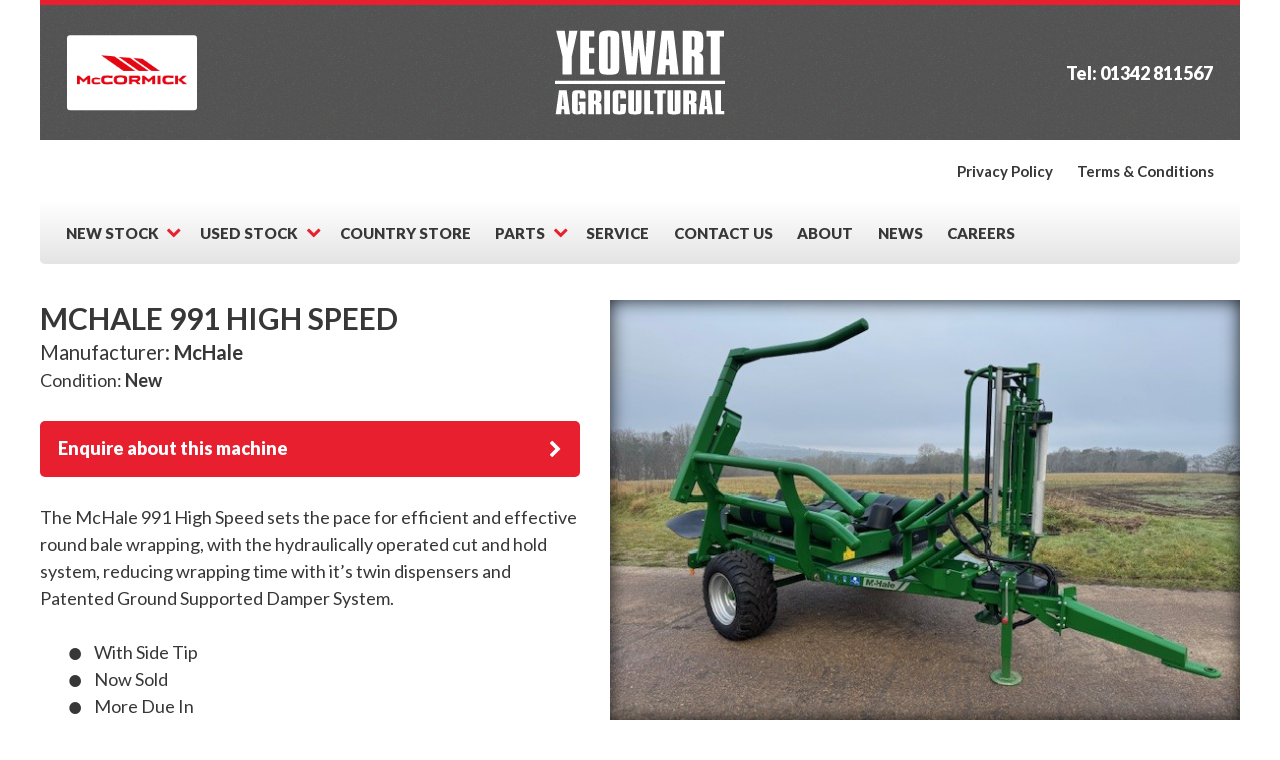

--- FILE ---
content_type: text/html; charset=UTF-8
request_url: https://www.yeowartagricultural.co.uk/bale-wrapper/mchale-991-high-speed/
body_size: 7426
content:
<!DOCTYPE html>
<html class="no-js" lang="en-US">
<head>
	<meta charset="UTF-8" />
	<meta name="viewport" content="width=device-width,initial-scale=1" />
	<script>document.documentElement.className="js";</script>
	<meta name='robots' content='index, follow, max-image-preview:large, max-snippet:-1, max-video-preview:-1' />

	<!-- This site is optimized with the Yoast SEO plugin v26.7 - https://yoast.com/wordpress/plugins/seo/ -->
	<title>McHale 991 High Speed - Yeowart Agricultural</title>
	<link rel="canonical" href="https://www.yeowartagricultural.co.uk/bale-wrapper/mchale-991-high-speed/" />
	<meta property="og:locale" content="en_US" />
	<meta property="og:type" content="article" />
	<meta property="og:title" content="McHale 991 High Speed - Yeowart Agricultural" />
	<meta property="og:description" content="The McHale 991 High Speed sets the pace for efficient and effective round bale wrapping, with the hydraulically operated cut and hold system, reducing wrapping time with it’s twin dispensers..." />
	<meta property="og:url" content="https://www.yeowartagricultural.co.uk/bale-wrapper/mchale-991-high-speed/" />
	<meta property="og:site_name" content="Yeowart Agricultural" />
	<meta property="article:publisher" content="https://en-gb.facebook.com/Yeowart-Agricultural-Ltd-169800376411192/" />
	<meta property="article:modified_time" content="2025-12-11T16:35:34+00:00" />
	<meta property="og:image" content="https://www.yeowartagricultural.co.uk/wp-content/uploads/2025/02/hs.jpg" />
	<meta property="og:image:width" content="640" />
	<meta property="og:image:height" content="480" />
	<meta property="og:image:type" content="image/jpeg" />
	<meta name="twitter:card" content="summary_large_image" />
	<meta name="twitter:site" content="@yeowartagri" />
	<meta name="twitter:label1" content="Est. reading time" />
	<meta name="twitter:data1" content="1 minute" />
	<script type="application/ld+json" class="yoast-schema-graph">{"@context":"https://schema.org","@graph":[{"@type":"WebPage","@id":"https://www.yeowartagricultural.co.uk/bale-wrapper/mchale-991-high-speed/","url":"https://www.yeowartagricultural.co.uk/bale-wrapper/mchale-991-high-speed/","name":"McHale 991 High Speed - Yeowart Agricultural","isPartOf":{"@id":"https://www.yeowartagricultural.co.uk/#website"},"primaryImageOfPage":{"@id":"https://www.yeowartagricultural.co.uk/bale-wrapper/mchale-991-high-speed/#primaryimage"},"image":{"@id":"https://www.yeowartagricultural.co.uk/bale-wrapper/mchale-991-high-speed/#primaryimage"},"thumbnailUrl":"https://www.yeowartagricultural.co.uk/wp-content/uploads/2025/02/hs.jpg","datePublished":"2023-09-05T14:09:42+00:00","dateModified":"2025-12-11T16:35:34+00:00","breadcrumb":{"@id":"https://www.yeowartagricultural.co.uk/bale-wrapper/mchale-991-high-speed/#breadcrumb"},"inLanguage":"en-US","potentialAction":[{"@type":"ReadAction","target":["https://www.yeowartagricultural.co.uk/bale-wrapper/mchale-991-high-speed/"]}]},{"@type":"ImageObject","inLanguage":"en-US","@id":"https://www.yeowartagricultural.co.uk/bale-wrapper/mchale-991-high-speed/#primaryimage","url":"https://www.yeowartagricultural.co.uk/wp-content/uploads/2025/02/hs.jpg","contentUrl":"https://www.yeowartagricultural.co.uk/wp-content/uploads/2025/02/hs.jpg","width":640,"height":480},{"@type":"BreadcrumbList","@id":"https://www.yeowartagricultural.co.uk/bale-wrapper/mchale-991-high-speed/#breadcrumb","itemListElement":[{"@type":"ListItem","position":1,"name":"Home","item":"https://www.yeowartagricultural.co.uk/"},{"@type":"ListItem","position":2,"name":"Machinery","item":"https://www.yeowartagricultural.co.uk/machinery/"},{"@type":"ListItem","position":3,"name":"McHale 991 High Speed"}]},{"@type":"WebSite","@id":"https://www.yeowartagricultural.co.uk/#website","url":"https://www.yeowartagricultural.co.uk/","name":"Yeowart Agricultural","description":"Agricultural and Groundscare Machinery","publisher":{"@id":"https://www.yeowartagricultural.co.uk/#organization"},"potentialAction":[{"@type":"SearchAction","target":{"@type":"EntryPoint","urlTemplate":"https://www.yeowartagricultural.co.uk/?s={search_term_string}"},"query-input":{"@type":"PropertyValueSpecification","valueRequired":true,"valueName":"search_term_string"}}],"inLanguage":"en-US"},{"@type":"Organization","@id":"https://www.yeowartagricultural.co.uk/#organization","name":"Yeowart Agricultural Ltd","url":"https://www.yeowartagricultural.co.uk/","logo":{"@type":"ImageObject","inLanguage":"en-US","@id":"https://www.yeowartagricultural.co.uk/#/schema/logo/image/","url":"https://www.yeowartagricultural.co.uk/wp-content/uploads/2018/02/yeowart-agricultural.jpg","contentUrl":"https://www.yeowartagricultural.co.uk/wp-content/uploads/2018/02/yeowart-agricultural.jpg","width":245,"height":120,"caption":"Yeowart Agricultural Ltd"},"image":{"@id":"https://www.yeowartagricultural.co.uk/#/schema/logo/image/"},"sameAs":["https://en-gb.facebook.com/Yeowart-Agricultural-Ltd-169800376411192/","https://x.com/yeowartagri","https://www.linkedin.com/company/yeowart-agricultural-limited"]}]}</script>
	<!-- / Yoast SEO plugin. -->


<link rel='dns-prefetch' href='//cdnjs.cloudflare.com' />
<link rel='dns-prefetch' href='//fonts.googleapis.com' />
		<!-- This site uses the Google Analytics by MonsterInsights plugin v9.11.1 - Using Analytics tracking - https://www.monsterinsights.com/ -->
		<!-- Note: MonsterInsights is not currently configured on this site. The site owner needs to authenticate with Google Analytics in the MonsterInsights settings panel. -->
					<!-- No tracking code set -->
				<!-- / Google Analytics by MonsterInsights -->
		<style id='wp-img-auto-sizes-contain-inline-css' type='text/css'>
img:is([sizes=auto i],[sizes^="auto," i]){contain-intrinsic-size:3000px 1500px}
/*# sourceURL=wp-img-auto-sizes-contain-inline-css */
</style>
<link rel='stylesheet' id='yeowart-fonts-css' href='//fonts.googleapis.com/css?family=Lato:400,400i,700,900,900i' />
<link rel='stylesheet' id='yeowart-css' href='https://www.yeowartagricultural.co.uk/wp-content/themes/yeowart/dist/styles/main.css?ver=20180524' />
<style id='wp-block-library-inline-css' type='text/css'>
:root{--wp-block-synced-color:#7a00df;--wp-block-synced-color--rgb:122,0,223;--wp-bound-block-color:var(--wp-block-synced-color);--wp-editor-canvas-background:#ddd;--wp-admin-theme-color:#007cba;--wp-admin-theme-color--rgb:0,124,186;--wp-admin-theme-color-darker-10:#006ba1;--wp-admin-theme-color-darker-10--rgb:0,107,160.5;--wp-admin-theme-color-darker-20:#005a87;--wp-admin-theme-color-darker-20--rgb:0,90,135;--wp-admin-border-width-focus:2px}@media (min-resolution:192dpi){:root{--wp-admin-border-width-focus:1.5px}}.wp-element-button{cursor:pointer}:root .has-very-light-gray-background-color{background-color:#eee}:root .has-very-dark-gray-background-color{background-color:#313131}:root .has-very-light-gray-color{color:#eee}:root .has-very-dark-gray-color{color:#313131}:root .has-vivid-green-cyan-to-vivid-cyan-blue-gradient-background{background:linear-gradient(135deg,#00d084,#0693e3)}:root .has-purple-crush-gradient-background{background:linear-gradient(135deg,#34e2e4,#4721fb 50%,#ab1dfe)}:root .has-hazy-dawn-gradient-background{background:linear-gradient(135deg,#faaca8,#dad0ec)}:root .has-subdued-olive-gradient-background{background:linear-gradient(135deg,#fafae1,#67a671)}:root .has-atomic-cream-gradient-background{background:linear-gradient(135deg,#fdd79a,#004a59)}:root .has-nightshade-gradient-background{background:linear-gradient(135deg,#330968,#31cdcf)}:root .has-midnight-gradient-background{background:linear-gradient(135deg,#020381,#2874fc)}:root{--wp--preset--font-size--normal:16px;--wp--preset--font-size--huge:42px}.has-regular-font-size{font-size:1em}.has-larger-font-size{font-size:2.625em}.has-normal-font-size{font-size:var(--wp--preset--font-size--normal)}.has-huge-font-size{font-size:var(--wp--preset--font-size--huge)}.has-text-align-center{text-align:center}.has-text-align-left{text-align:left}.has-text-align-right{text-align:right}.has-fit-text{white-space:nowrap!important}#end-resizable-editor-section{display:none}.aligncenter{clear:both}.items-justified-left{justify-content:flex-start}.items-justified-center{justify-content:center}.items-justified-right{justify-content:flex-end}.items-justified-space-between{justify-content:space-between}.screen-reader-text{border:0;clip-path:inset(50%);height:1px;margin:-1px;overflow:hidden;padding:0;position:absolute;width:1px;word-wrap:normal!important}.screen-reader-text:focus{background-color:#ddd;clip-path:none;color:#444;display:block;font-size:1em;height:auto;left:5px;line-height:normal;padding:15px 23px 14px;text-decoration:none;top:5px;width:auto;z-index:100000}html :where(.has-border-color){border-style:solid}html :where([style*=border-top-color]){border-top-style:solid}html :where([style*=border-right-color]){border-right-style:solid}html :where([style*=border-bottom-color]){border-bottom-style:solid}html :where([style*=border-left-color]){border-left-style:solid}html :where([style*=border-width]){border-style:solid}html :where([style*=border-top-width]){border-top-style:solid}html :where([style*=border-right-width]){border-right-style:solid}html :where([style*=border-bottom-width]){border-bottom-style:solid}html :where([style*=border-left-width]){border-left-style:solid}html :where(img[class*=wp-image-]){height:auto;max-width:100%}:where(figure){margin:0 0 1em}html :where(.is-position-sticky){--wp-admin--admin-bar--position-offset:var(--wp-admin--admin-bar--height,0px)}@media screen and (max-width:600px){html :where(.is-position-sticky){--wp-admin--admin-bar--position-offset:0px}}

/*# sourceURL=wp-block-library-inline-css */
</style><style id='global-styles-inline-css' type='text/css'>
:root{--wp--preset--aspect-ratio--square: 1;--wp--preset--aspect-ratio--4-3: 4/3;--wp--preset--aspect-ratio--3-4: 3/4;--wp--preset--aspect-ratio--3-2: 3/2;--wp--preset--aspect-ratio--2-3: 2/3;--wp--preset--aspect-ratio--16-9: 16/9;--wp--preset--aspect-ratio--9-16: 9/16;--wp--preset--color--black: #000000;--wp--preset--color--cyan-bluish-gray: #abb8c3;--wp--preset--color--white: #ffffff;--wp--preset--color--pale-pink: #f78da7;--wp--preset--color--vivid-red: #cf2e2e;--wp--preset--color--luminous-vivid-orange: #ff6900;--wp--preset--color--luminous-vivid-amber: #fcb900;--wp--preset--color--light-green-cyan: #7bdcb5;--wp--preset--color--vivid-green-cyan: #00d084;--wp--preset--color--pale-cyan-blue: #8ed1fc;--wp--preset--color--vivid-cyan-blue: #0693e3;--wp--preset--color--vivid-purple: #9b51e0;--wp--preset--gradient--vivid-cyan-blue-to-vivid-purple: linear-gradient(135deg,rgb(6,147,227) 0%,rgb(155,81,224) 100%);--wp--preset--gradient--light-green-cyan-to-vivid-green-cyan: linear-gradient(135deg,rgb(122,220,180) 0%,rgb(0,208,130) 100%);--wp--preset--gradient--luminous-vivid-amber-to-luminous-vivid-orange: linear-gradient(135deg,rgb(252,185,0) 0%,rgb(255,105,0) 100%);--wp--preset--gradient--luminous-vivid-orange-to-vivid-red: linear-gradient(135deg,rgb(255,105,0) 0%,rgb(207,46,46) 100%);--wp--preset--gradient--very-light-gray-to-cyan-bluish-gray: linear-gradient(135deg,rgb(238,238,238) 0%,rgb(169,184,195) 100%);--wp--preset--gradient--cool-to-warm-spectrum: linear-gradient(135deg,rgb(74,234,220) 0%,rgb(151,120,209) 20%,rgb(207,42,186) 40%,rgb(238,44,130) 60%,rgb(251,105,98) 80%,rgb(254,248,76) 100%);--wp--preset--gradient--blush-light-purple: linear-gradient(135deg,rgb(255,206,236) 0%,rgb(152,150,240) 100%);--wp--preset--gradient--blush-bordeaux: linear-gradient(135deg,rgb(254,205,165) 0%,rgb(254,45,45) 50%,rgb(107,0,62) 100%);--wp--preset--gradient--luminous-dusk: linear-gradient(135deg,rgb(255,203,112) 0%,rgb(199,81,192) 50%,rgb(65,88,208) 100%);--wp--preset--gradient--pale-ocean: linear-gradient(135deg,rgb(255,245,203) 0%,rgb(182,227,212) 50%,rgb(51,167,181) 100%);--wp--preset--gradient--electric-grass: linear-gradient(135deg,rgb(202,248,128) 0%,rgb(113,206,126) 100%);--wp--preset--gradient--midnight: linear-gradient(135deg,rgb(2,3,129) 0%,rgb(40,116,252) 100%);--wp--preset--font-size--small: 13px;--wp--preset--font-size--medium: 20px;--wp--preset--font-size--large: 36px;--wp--preset--font-size--x-large: 42px;--wp--preset--spacing--20: 0.44rem;--wp--preset--spacing--30: 0.67rem;--wp--preset--spacing--40: 1rem;--wp--preset--spacing--50: 1.5rem;--wp--preset--spacing--60: 2.25rem;--wp--preset--spacing--70: 3.38rem;--wp--preset--spacing--80: 5.06rem;--wp--preset--shadow--natural: 6px 6px 9px rgba(0, 0, 0, 0.2);--wp--preset--shadow--deep: 12px 12px 50px rgba(0, 0, 0, 0.4);--wp--preset--shadow--sharp: 6px 6px 0px rgba(0, 0, 0, 0.2);--wp--preset--shadow--outlined: 6px 6px 0px -3px rgb(255, 255, 255), 6px 6px rgb(0, 0, 0);--wp--preset--shadow--crisp: 6px 6px 0px rgb(0, 0, 0);}:where(.is-layout-flex){gap: 0.5em;}:where(.is-layout-grid){gap: 0.5em;}body .is-layout-flex{display: flex;}.is-layout-flex{flex-wrap: wrap;align-items: center;}.is-layout-flex > :is(*, div){margin: 0;}body .is-layout-grid{display: grid;}.is-layout-grid > :is(*, div){margin: 0;}:where(.wp-block-columns.is-layout-flex){gap: 2em;}:where(.wp-block-columns.is-layout-grid){gap: 2em;}:where(.wp-block-post-template.is-layout-flex){gap: 1.25em;}:where(.wp-block-post-template.is-layout-grid){gap: 1.25em;}.has-black-color{color: var(--wp--preset--color--black) !important;}.has-cyan-bluish-gray-color{color: var(--wp--preset--color--cyan-bluish-gray) !important;}.has-white-color{color: var(--wp--preset--color--white) !important;}.has-pale-pink-color{color: var(--wp--preset--color--pale-pink) !important;}.has-vivid-red-color{color: var(--wp--preset--color--vivid-red) !important;}.has-luminous-vivid-orange-color{color: var(--wp--preset--color--luminous-vivid-orange) !important;}.has-luminous-vivid-amber-color{color: var(--wp--preset--color--luminous-vivid-amber) !important;}.has-light-green-cyan-color{color: var(--wp--preset--color--light-green-cyan) !important;}.has-vivid-green-cyan-color{color: var(--wp--preset--color--vivid-green-cyan) !important;}.has-pale-cyan-blue-color{color: var(--wp--preset--color--pale-cyan-blue) !important;}.has-vivid-cyan-blue-color{color: var(--wp--preset--color--vivid-cyan-blue) !important;}.has-vivid-purple-color{color: var(--wp--preset--color--vivid-purple) !important;}.has-black-background-color{background-color: var(--wp--preset--color--black) !important;}.has-cyan-bluish-gray-background-color{background-color: var(--wp--preset--color--cyan-bluish-gray) !important;}.has-white-background-color{background-color: var(--wp--preset--color--white) !important;}.has-pale-pink-background-color{background-color: var(--wp--preset--color--pale-pink) !important;}.has-vivid-red-background-color{background-color: var(--wp--preset--color--vivid-red) !important;}.has-luminous-vivid-orange-background-color{background-color: var(--wp--preset--color--luminous-vivid-orange) !important;}.has-luminous-vivid-amber-background-color{background-color: var(--wp--preset--color--luminous-vivid-amber) !important;}.has-light-green-cyan-background-color{background-color: var(--wp--preset--color--light-green-cyan) !important;}.has-vivid-green-cyan-background-color{background-color: var(--wp--preset--color--vivid-green-cyan) !important;}.has-pale-cyan-blue-background-color{background-color: var(--wp--preset--color--pale-cyan-blue) !important;}.has-vivid-cyan-blue-background-color{background-color: var(--wp--preset--color--vivid-cyan-blue) !important;}.has-vivid-purple-background-color{background-color: var(--wp--preset--color--vivid-purple) !important;}.has-black-border-color{border-color: var(--wp--preset--color--black) !important;}.has-cyan-bluish-gray-border-color{border-color: var(--wp--preset--color--cyan-bluish-gray) !important;}.has-white-border-color{border-color: var(--wp--preset--color--white) !important;}.has-pale-pink-border-color{border-color: var(--wp--preset--color--pale-pink) !important;}.has-vivid-red-border-color{border-color: var(--wp--preset--color--vivid-red) !important;}.has-luminous-vivid-orange-border-color{border-color: var(--wp--preset--color--luminous-vivid-orange) !important;}.has-luminous-vivid-amber-border-color{border-color: var(--wp--preset--color--luminous-vivid-amber) !important;}.has-light-green-cyan-border-color{border-color: var(--wp--preset--color--light-green-cyan) !important;}.has-vivid-green-cyan-border-color{border-color: var(--wp--preset--color--vivid-green-cyan) !important;}.has-pale-cyan-blue-border-color{border-color: var(--wp--preset--color--pale-cyan-blue) !important;}.has-vivid-cyan-blue-border-color{border-color: var(--wp--preset--color--vivid-cyan-blue) !important;}.has-vivid-purple-border-color{border-color: var(--wp--preset--color--vivid-purple) !important;}.has-vivid-cyan-blue-to-vivid-purple-gradient-background{background: var(--wp--preset--gradient--vivid-cyan-blue-to-vivid-purple) !important;}.has-light-green-cyan-to-vivid-green-cyan-gradient-background{background: var(--wp--preset--gradient--light-green-cyan-to-vivid-green-cyan) !important;}.has-luminous-vivid-amber-to-luminous-vivid-orange-gradient-background{background: var(--wp--preset--gradient--luminous-vivid-amber-to-luminous-vivid-orange) !important;}.has-luminous-vivid-orange-to-vivid-red-gradient-background{background: var(--wp--preset--gradient--luminous-vivid-orange-to-vivid-red) !important;}.has-very-light-gray-to-cyan-bluish-gray-gradient-background{background: var(--wp--preset--gradient--very-light-gray-to-cyan-bluish-gray) !important;}.has-cool-to-warm-spectrum-gradient-background{background: var(--wp--preset--gradient--cool-to-warm-spectrum) !important;}.has-blush-light-purple-gradient-background{background: var(--wp--preset--gradient--blush-light-purple) !important;}.has-blush-bordeaux-gradient-background{background: var(--wp--preset--gradient--blush-bordeaux) !important;}.has-luminous-dusk-gradient-background{background: var(--wp--preset--gradient--luminous-dusk) !important;}.has-pale-ocean-gradient-background{background: var(--wp--preset--gradient--pale-ocean) !important;}.has-electric-grass-gradient-background{background: var(--wp--preset--gradient--electric-grass) !important;}.has-midnight-gradient-background{background: var(--wp--preset--gradient--midnight) !important;}.has-small-font-size{font-size: var(--wp--preset--font-size--small) !important;}.has-medium-font-size{font-size: var(--wp--preset--font-size--medium) !important;}.has-large-font-size{font-size: var(--wp--preset--font-size--large) !important;}.has-x-large-font-size{font-size: var(--wp--preset--font-size--x-large) !important;}
/*# sourceURL=global-styles-inline-css */
</style>

<style id='classic-theme-styles-inline-css' type='text/css'>
/*! This file is auto-generated */
.wp-block-button__link{color:#fff;background-color:#32373c;border-radius:9999px;box-shadow:none;text-decoration:none;padding:calc(.667em + 2px) calc(1.333em + 2px);font-size:1.125em}.wp-block-file__button{background:#32373c;color:#fff;text-decoration:none}
/*# sourceURL=/wp-includes/css/classic-themes.min.css */
</style>
<link rel="https://api.w.org/" href="https://www.yeowartagricultural.co.uk/wp-json/" /><link rel="EditURI" type="application/rsd+xml" title="RSD" href="https://www.yeowartagricultural.co.uk/xmlrpc.php?rsd" />
<meta name="generator" content="WordPress 6.9" />
<link rel='shortlink' href='https://www.yeowartagricultural.co.uk/?p=2176' />
		<style type="text/css" id="wp-custom-css">
			.Siteheader-Ident {
	padding-top:20px!important;
}		</style>
		</head>
<body>
	<header class="SiteHeader u-wrap" id="top">
		<a class="SiteHeader-logo" href="https://www.yeowartagricultural.co.uk/"><span class="Logo"><img src="https://www.yeowartagricultural.co.uk/wp-content/themes/yeowart/dist/img/logo.svg" alt="Yeowart Agricultural" /></span></a>
		<a class="SiteHeader-ident" style="padding-top:20px;" href="https://www.mccormick.it/en/" target="_blank" rel="noopener"><img src="https://www.yeowartagricultural.co.uk/wp-content/themes/yeowart/dist/img/mccormick.png" alt="McCormick" /></a>
		<a class="SiteHeader-tel" href="tel:01342%20811567">Tel: 01342 811567</a>
		<a class="SiteHeader-navToggle js-toggle" href="#nav">Menu</a>
	</header>

	<nav class="SiteNav u-wrap" id="nav"><ul class="SiteNav-menu"><li><a rel="privacy-policy" href="https://www.yeowartagricultural.co.uk/privacy-policy/">Privacy Policy</a></li>
<li><a href="https://www.yeowartagricultural.co.uk/terms-conditions/">Terms &#038; Conditions</a></li>
</ul><ul class="SiteNav-menu js-menu is-main"><li class="is-parent"><a href="https://www.yeowartagricultural.co.uk/machinery/new/">New Stock</a>
<ul>
	<li><a href="https://www.yeowartagricultural.co.uk/joskin/">Joskin</a></li>
	<li><a href="https://www.yeowartagricultural.co.uk/new-krone/">Krone</a></li>
	<li><a href="https://www.yeowartagricultural.co.uk/new-mccormick-tractors/new-massey-ferguson-machinery/new-machinery/">Machinery</a></li>
	<li><a href="https://www.yeowartagricultural.co.uk/mcconnel/">Mcconnel</a></li>
	<li><a href="https://www.yeowartagricultural.co.uk/maschio-2/">Maschio</a></li>
	<li><a href="https://www.yeowartagricultural.co.uk/mchale/">McHale</a></li>
	<li><a href="https://www.yeowartagricultural.co.uk/new-mccormick-tractors/">McCormick Tractors</a></li>
	<li><a href="https://www.yeowartagricultural.co.uk/trailers/">Marshall Trailers</a></li>
</ul>
</li>
<li class="is-parent"><a href="https://www.yeowartagricultural.co.uk/machinery/used/">Used Stock</a>
<ul>
	<li><a href="https://www.yeowartagricultural.co.uk/used-tractors/">Used Tractors</a></li>
	<li><a href="https://www.yeowartagricultural.co.uk/used-machinery/">Used Machinery</a></li>
</ul>
</li>
<li><a href="https://www.yeowartagricultural.co.uk/country-store/">Country Store</a></li>
<li class="is-parent"><a href="https://www.yeowartagricultural.co.uk/parts/">Parts</a>
<ul>
	<li><a href="https://www.yeowartagricultural.co.uk/parts/parts-special-offers/">Merlo Spare Parts Clearance on Aged Stock</a></li>
	<li><a href="https://www.yeowartagricultural.co.uk/mf-spare-parts-clearance-sale-on-aged-stock/">MF Spare Parts Clearance on Aged Stock</a></li>
</ul>
</li>
<li><a href="https://www.yeowartagricultural.co.uk/service/">Service</a></li>
<li><a href="https://www.yeowartagricultural.co.uk/contact/">Contact Us</a></li>
<li><a href="https://www.yeowartagricultural.co.uk/about/">About</a></li>
<li><a href="https://www.yeowartagricultural.co.uk/news/">News</a></li>
<li><a href="https://www.yeowartagricultural.co.uk/careers/">Careers</a></li>
</ul>	</nav>

	<main class="SiteMain">

	<article class="Product u-wrap u-push u-slim">
		<header class="Product-header">
			<h1 class="Product-title">McHale 991 High Speed</h1>
			<ul class="Product-meta"><li class="is-manufacturer">Manufacturer: <a href="https://www.yeowartagricultural.co.uk/manufacturer/mchale/" rel="tag">McHale</a></li><li>Condition: <a href="https://www.yeowartagricultural.co.uk/machinery/new/" rel="tag">New</a></li>			</ul>

			<a class="Product-button button" rel="nofollow" href="/product-enquiries/?product=McHale%20991%20High%20Speed%20(%232176)">Enquire about this machine</a>
		</header>

		
			<div class="Product-gallery">
				
				<div class="Gallery Gallery--primary js-slides">
					
						<a class="Gallery-item" href="https://www.yeowartagricultural.co.uk/wp-content/uploads/2025/02/hs.jpg">
							<img width="640" height="480" src="https://www.yeowartagricultural.co.uk/wp-content/uploads/2025/02/hs.jpg" class="u-sizeCover" alt="" decoding="async" fetchpriority="high" srcset="https://www.yeowartagricultural.co.uk/wp-content/uploads/2025/02/hs.jpg 640w, https://www.yeowartagricultural.co.uk/wp-content/uploads/2025/02/hs-300x225.jpg 300w" sizes="(max-width: 640px) 100vw, 640px" />						</a>

									</div>

							</div>

		
		<div class="Product-description">
			<p>The McHale 991 High Speed sets the pace for efficient and effective round bale wrapping, with the hydraulically operated cut and hold system, reducing wrapping time with it’s twin dispensers and Patented Ground Supported Damper System.</p>
<ul>
<li>With Side Tip</li>
<li>Now Sold</li>
<li>More Due In</li>
</ul>
		</div>
	</article>



	</main>

	<footer class="u-wrap">
		<div class="SiteLogos Logos">
			
				<a class="Logos-item" href="https://www.kawasaki.co.uk/" target="_blank" rel="nofollow">
											<img width="124" height="22" src="https://www.yeowartagricultural.co.uk/wp-content/uploads/2018/03/kawaski.png" class="Logos-hover" alt="" decoding="async" loading="lazy" />					
					<img width="124" height="22" src="https://www.yeowartagricultural.co.uk/wp-content/uploads/2018/03/kawasaki-white.png" class="attachment-medium size-medium" alt="" decoding="async" loading="lazy" />				</a>

			
				<a class="Logos-item" href="https://www.maschiogaspardo.com/en/web/united-kingdom" target="_blank" rel="nofollow">
											<img width="141" height="53" src="https://www.yeowartagricultural.co.uk/wp-content/uploads/2018/03/maschio.png" class="Logos-hover" alt="" decoding="async" loading="lazy" />					
					<img width="141" height="53" src="https://www.yeowartagricultural.co.uk/wp-content/uploads/2018/03/maschio-white.png" class="attachment-medium size-medium" alt="" decoding="async" loading="lazy" />				</a>

			
				<a class="Logos-item" href="https://www.joskin.com/en" target="_blank" rel="nofollow">
											<img width="198" height="53" src="https://www.yeowartagricultural.co.uk/wp-content/uploads/2018/04/joskin-clr.png" class="Logos-hover" alt="Joskin" decoding="async" loading="lazy" />					
					<img width="198" height="53" src="https://www.yeowartagricultural.co.uk/wp-content/uploads/2018/04/joskin-gray.png" class="attachment-medium size-medium" alt="Joskin" decoding="async" loading="lazy" />				</a>

			
				<a class="Logos-item" href="http://www.krone-uk.com/" target="_blank" rel="nofollow">
											<img width="166" height="49" src="https://www.yeowartagricultural.co.uk/wp-content/uploads/2018/03/krone.png" class="Logos-hover" alt="" decoding="async" loading="lazy" />					
					<img width="166" height="49" src="https://www.yeowartagricultural.co.uk/wp-content/uploads/2018/03/krone-white.png" class="attachment-medium size-medium" alt="" decoding="async" loading="lazy" />				</a>

			
				<a class="Logos-item" href="https://www.major-equipment.com/" target="_blank" rel="nofollow">
											<img width="162" height="45" src="https://www.yeowartagricultural.co.uk/wp-content/uploads/2018/03/major-equipment.png" class="Logos-hover" alt="" decoding="async" loading="lazy" />					
					<img width="162" height="45" src="https://www.yeowartagricultural.co.uk/wp-content/uploads/2018/03/major-equipment-white.png" class="attachment-medium size-medium" alt="" decoding="async" loading="lazy" />				</a>

			
				<a class="Logos-item" href="http://www.albutt.com/" target="_blank" rel="nofollow">
											<img width="111" height="44" src="https://www.yeowartagricultural.co.uk/wp-content/uploads/2018/03/albutt-1.png" class="Logos-hover" alt="" decoding="async" loading="lazy" />					
					<img width="111" height="44" src="https://www.yeowartagricultural.co.uk/wp-content/uploads/2018/03/albutt-white.png" class="attachment-medium size-medium" alt="" decoding="async" loading="lazy" />				</a>

			
				<a class="Logos-item" href="http://www.amazone.co.uk/" target="_blank" rel="nofollow">
											<img width="198" height="35" src="https://www.yeowartagricultural.co.uk/wp-content/uploads/2018/03/amazone.png" class="Logos-hover" alt="" decoding="async" loading="lazy" />					
					<img width="198" height="35" src="https://www.yeowartagricultural.co.uk/wp-content/uploads/2018/03/amazone-white.png" class="attachment-medium size-medium" alt="" decoding="async" loading="lazy" />				</a>

			
				<a class="Logos-item" href="https://www.brownsagricultural.co.uk/" target="_blank" rel="nofollow">
											<img width="198" height="53" src="https://www.yeowartagricultural.co.uk/wp-content/uploads/2018/04/browns-clr.png" class="Logos-hover" alt="Browns Agricultural Machinery" decoding="async" loading="lazy" />					
					<img width="198" height="53" src="https://www.yeowartagricultural.co.uk/wp-content/uploads/2018/04/browns-gray.png" class="attachment-medium size-medium" alt="Browns Agricultural Machinery" decoding="async" loading="lazy" />				</a>

			
				<a class="Logos-item" href="http://www.mchale.net/" target="_blank" rel="nofollow">
											<img width="198" height="53" src="https://www.yeowartagricultural.co.uk/wp-content/uploads/2018/04/mchale-clr.png" class="Logos-hover" alt="McHale" decoding="async" loading="lazy" />					
					<img width="198" height="53" src="https://www.yeowartagricultural.co.uk/wp-content/uploads/2018/04/mchale-gray.png" class="attachment-medium size-medium" alt="McHale" decoding="async" loading="lazy" />				</a>

			
				<a class="Logos-item" href="http://www.mcconnel.com/" target="_blank" rel="nofollow">
											<img width="79" height="53" src="https://www.yeowartagricultural.co.uk/wp-content/uploads/2018/04/McConnel-1-clr.png" class="Logos-hover" alt="McConnel" decoding="async" loading="lazy" />					
					<img width="79" height="53" src="https://www.yeowartagricultural.co.uk/wp-content/uploads/2018/04/McConnel-1-gray.png" class="attachment-medium size-medium" alt="McConnel" decoding="async" loading="lazy" />				</a>

			
				<a class="Logos-item" href="http://www.einboeck.at/index.php?option=com_content&#038;view=article&#038;id=84&#038;Itemid=95&#038;lang=en" target="_blank" rel="nofollow">
											<img width="198" height="53" src="https://www.yeowartagricultural.co.uk/wp-content/uploads/2018/04/einbock-clr.png" class="Logos-hover" alt="Einbock" decoding="async" loading="lazy" />					
					<img width="198" height="53" src="https://www.yeowartagricultural.co.uk/wp-content/uploads/2018/04/einbock-gray.png" class="attachment-medium size-medium" alt="Einbock" decoding="async" loading="lazy" />				</a>

			
				<a class="Logos-item" href="https://www.fleming-agri.co.uk/home" target="_blank" rel="nofollow">
											<img width="198" height="53" src="https://www.yeowartagricultural.co.uk/wp-content/uploads/2018/04/fleming-clr.png" class="Logos-hover" alt="Fleming Machinery" decoding="async" loading="lazy" />					
					<img width="198" height="53" src="https://www.yeowartagricultural.co.uk/wp-content/uploads/2018/04/fleming-gray.png" class="attachment-medium size-medium" alt="Fleming Machinery" decoding="async" loading="lazy" />				</a>

			
				<a class="Logos-item" href="https://www.teagle.co.uk/en-gb/" target="_blank" rel="nofollow">
											<img width="198" height="53" src="https://www.yeowartagricultural.co.uk/wp-content/uploads/2018/05/teagle-clr.png" class="Logos-hover" alt="Teagle Machinery Ltd" decoding="async" loading="lazy" />					
					<img width="198" height="53" src="https://www.yeowartagricultural.co.uk/wp-content/uploads/2018/05/teagle-gray.png" class="attachment-medium size-medium" alt="Teagle Machinery Ltd" decoding="async" loading="lazy" />				</a>

			
				<a class="Logos-item" href="https://www.iseki.co.uk/" target="_blank" rel="nofollow">
											<img width="198" height="53" src="https://www.yeowartagricultural.co.uk/wp-content/uploads/2018/05/iseki-clr.png" class="Logos-hover" alt="Iseki UK" decoding="async" loading="lazy" />					
					<img width="198" height="53" src="https://www.yeowartagricultural.co.uk/wp-content/uploads/2018/05/iseki-gray.png" class="attachment-medium size-medium" alt="Iseki UK" decoding="async" loading="lazy" />				</a>

			
				<a class="Logos-item" href="http://www.he-va.co.uk/" target="_blank" rel="nofollow">
											<img width="198" height="53" src="https://www.yeowartagricultural.co.uk/wp-content/uploads/2018/05/he-va-clr.png" class="Logos-hover" alt="HE-VA" decoding="async" loading="lazy" />					
					<img width="198" height="53" src="https://www.yeowartagricultural.co.uk/wp-content/uploads/2018/05/he-va-grey.png" class="attachment-medium size-medium" alt="HE-VA" decoding="async" loading="lazy" />				</a>

			
				<a class="Logos-item" href="http://www.oxdaleproducts.co.uk/" target="_blank" rel="nofollow">
											<img width="198" height="53" src="https://www.yeowartagricultural.co.uk/wp-content/uploads/2018/05/oxdale-clr.png" class="Logos-hover" alt="Oxdale Products" decoding="async" loading="lazy" />					
					<img width="198" height="53" src="https://www.yeowartagricultural.co.uk/wp-content/uploads/2018/05/oxdale-grey.png" class="attachment-medium size-medium" alt="Oxdale Products" decoding="async" loading="lazy" />				</a>

			
				<a class="Logos-item" href="https://www.opico.co.uk/" target="_blank" rel="nofollow">
											<img width="198" height="53" src="https://www.yeowartagricultural.co.uk/wp-content/uploads/2018/05/opico-clr.png" class="Logos-hover" alt="OPICO" decoding="async" loading="lazy" />					
					<img width="198" height="53" src="https://www.yeowartagricultural.co.uk/wp-content/uploads/2018/05/opico-grey.png" class="attachment-medium size-medium" alt="OPICO" decoding="async" loading="lazy" />				</a>

			
				<a class="Logos-item" href="https://quicke.uk.com/" target="_blank" rel="nofollow">
											<img width="198" height="53" src="https://www.yeowartagricultural.co.uk/wp-content/uploads/2018/05/quicke-grey.png" class="Logos-hover" alt="Quicke" decoding="async" loading="lazy" />					
					<img width="198" height="53" src="https://www.yeowartagricultural.co.uk/wp-content/uploads/2018/05/quicke-clr.png" class="attachment-medium size-medium" alt="Quicke" decoding="async" loading="lazy" />				</a>

			
				<a class="Logos-item" href="http://www.protechmachinery.co.uk" target="_blank" rel="nofollow">
											<img width="198" height="53" src="https://www.yeowartagricultural.co.uk/wp-content/uploads/2018/05/protech-clr.png" class="Logos-hover" alt="Protech Machinery" decoding="async" loading="lazy" />					
					<img width="198" height="53" src="https://www.yeowartagricultural.co.uk/wp-content/uploads/2018/05/protech-grey.png" class="attachment-medium size-medium" alt="Protech Machinery" decoding="async" loading="lazy" />				</a>

			
				<a class="Logos-item" href="http://www.marshall-trailers.co.uk/" target="_blank" rel="nofollow">
											<img width="198" height="53" src="https://www.yeowartagricultural.co.uk/wp-content/uploads/2018/05/marshall-clr.png" class="Logos-hover" alt="Marshall Trailers" decoding="async" loading="lazy" />					
					<img width="198" height="53" src="https://www.yeowartagricultural.co.uk/wp-content/uploads/2018/05/marshall-gray.png" class="attachment-medium size-medium" alt="Marshall Trailers" decoding="async" loading="lazy" />				</a>

			
				<a class="Logos-item" href="http://www.harrywest.co.uk/" target="_blank" rel="nofollow">
											<img width="198" height="53" src="https://www.yeowartagricultural.co.uk/wp-content/uploads/2018/05/harry-west-clr.png" class="Logos-hover" alt="Harry West" decoding="async" loading="lazy" />					
					<img width="198" height="53" src="https://www.yeowartagricultural.co.uk/wp-content/uploads/2018/05/harry-west-grey.png" class="attachment-medium size-medium" alt="Harry West" decoding="async" loading="lazy" />				</a>

			
				<a class="Logos-item" href="https://www.logictoday.co.uk/" target="_blank" rel="nofollow">
											<img width="198" height="53" src="https://www.yeowartagricultural.co.uk/wp-content/uploads/2018/05/logic-clr.png" class="Logos-hover" alt="Logic" decoding="async" loading="lazy" />					
					<img width="198" height="53" src="https://www.yeowartagricultural.co.uk/wp-content/uploads/2018/05/logic-grey.png" class="attachment-medium size-medium" alt="Logic" decoding="async" loading="lazy" />				</a>

					</div>

		<div class="SiteFooter">
			<section class="SiteFooter-section">
				<h6 class="SiteFooter-heading">Yeowart Agricultural Company</h6>
				<p>Tyes Cross Farm<br />Grinstead Lane<br />Sharpthorne<br />Nr East Grinstead<br />West Sussex<br />RH19 4HS</p>
			</section>

			<section class="SiteFooter-section">
				<h6 class="SiteFooter-heading">Registered Office</h6>
				<p>Ward Mackenzie<br />Thatcher House<br />12 Mount Ephraim<br />Tunbridge Wells<br />Kent<br />TN4 8AS<br />Reg No. <strong>648775</strong></p>
			</section>

			<section class="SiteFooter-section">
				<h6 class="SiteFooter-heading">Contact</h6>
				<p>Tel. <strong><a href="tel:01342%20811567">01342 811567</a></strong><br />Email. <strong><a href="mai&#108;to:a&#100;mi&#110;&#64;yeo&#119;&#97;rt&#97;g&#114;&#105;&#46;co.&#117;&#107;">a&#100;m&#105;&#110;&#64;y&#101;o&#119;&#97;r&#116;&#97;g&#114;i.c&#111;&#46;u&#107;</a></strong></p>
			</section>

			<section class="SiteFooter-section is-menu">
				<h6 class="SiteFooter-heading">Links</h6>
							</section>

			<div class="SiteFooter-bottom">
				<div class="SiteFooter-networks">
											<a class="Icon Icon--facebook" href="https://www.facebook.com/Yeowart-Agricultural-Ltd-169800376411192/">Facebook</a>
											<a class="Icon Icon--youtube" href="https://www.youtube.com/channel/UC4CoRvOuR4fcz28ORSxTCgg">YouTube</a>
											<a class="Icon Icon--instagram" href="https://www.instagram.com/yeowartagriculturalltd/">Instagram</a>
									</div>

				<div class="SiteFooter-copyright">&copy; Copyright 2008 - 2026 <span class="u-textNoWrap">Yeowart Agricultural Company</span></div>
				<div class="SiteFooter-credit">Web design Sussex by <a href="http://www.sokada.co.uk/" target="_blank" rel="noopener">Sokada</a></div>
			</div>
		</div>
	</footer>

	<script type="speculationrules">
{"prefetch":[{"source":"document","where":{"and":[{"href_matches":"/*"},{"not":{"href_matches":["/wp-*.php","/wp-admin/*","/wp-content/uploads/*","/wp-content/*","/wp-content/plugins/*","/wp-content/themes/yeowart/*","/*\\?(.+)"]}},{"not":{"selector_matches":"a[rel~=\"nofollow\"]"}},{"not":{"selector_matches":".no-prefetch, .no-prefetch a"}}]},"eagerness":"conservative"}]}
</script>
<script type="text/javascript" src="//cdnjs.cloudflare.com/ajax/libs/jquery/2.2.4/jquery.min.js" id="jquery-js"></script>
<script data-google-maps-api-key="AIzaSyB4bQt4yvwmP3qa0ZID2qcmFMgswKyHL9A" data-ajax-url="https://www.yeowartagricultural.co.uk/wp-admin/admin-ajax.php" data-template-url="https://www.yeowartagricultural.co.uk/wp-content/themes/yeowart" type="text/javascript" src="https://www.yeowartagricultural.co.uk/wp-content/themes/yeowart/dist/js/main.js?ver=20180524" id="yeowart-js"></script>
</body>
</html>

--- FILE ---
content_type: text/css; charset=utf-8
request_url: https://www.yeowartagricultural.co.uk/wp-content/themes/yeowart/dist/styles/main.css?ver=20180524
body_size: 6556
content:
@charset "UTF-8";@-webkit-keyframes pulse{0%{-webkit-transform:scale(.1);transform:scale(.1);opacity:0}50%{opacity:1}100%{-webkit-transform:scale(1.2);transform:scale(1.2);opacity:0}}@keyframes pulse{0%{-webkit-transform:scale(.1);transform:scale(.1);opacity:0}50%{opacity:1}100%{-webkit-transform:scale(1.2);transform:scale(1.2);opacity:0}}@-webkit-keyframes spin{0%{-webkit-transform:rotate(0);transform:rotate(0)}100%{-webkit-transform:rotate(359deg);transform:rotate(359deg)}}@keyframes spin{0%{-webkit-transform:rotate(0);transform:rotate(0)}100%{-webkit-transform:rotate(359deg);transform:rotate(359deg)}}@font-face{font-family:FontAwesome;font-weight:400;font-style:normal;src:url(//cdnjs.cloudflare.com/ajax/libs/font-awesome/4.7.0/fonts/fontawesome-webfont.eot);src:url(//cdnjs.cloudflare.com/ajax/libs/font-awesome/4.7.0/fonts/fontawesome-webfont.eot?#iefix) format("embedded-opentype"),url(//cdnjs.cloudflare.com/ajax/libs/font-awesome/4.7.0/fonts/fontawesome-webfont.woff2) format("woff2"),url(//cdnjs.cloudflare.com/ajax/libs/font-awesome/4.7.0/fonts/fontawesome-webfont.woff) format("woff"),url(//cdnjs.cloudflare.com/ajax/libs/font-awesome/4.7.0/fonts/fontawesome-webfont.ttf) format("truetype"),url(//cdnjs.cloudflare.com/ajax/libs/font-awesome/4.7.0/fonts/fontawesome-webfont.svg#FontAwesome) format("svg")}.Listing-footer:before,.SearchForm:before,.sl-next:before,.sl-prev:before,.slick-next:before,.slick-prev:before,a.Callout:after{text-transform:none;font-variant:normal;font-family:FontAwesome;font-weight:400;font-style:normal;speak:none}*,:after,:before{box-sizing:inherit}html{-webkit-font-smoothing:antialiased;-webkit-text-size-adjust:100%;-moz-text-size-adjust:100%;-ms-text-size-adjust:100%;text-size-adjust:100%;box-sizing:border-box}body{margin:0;background-color:#fff;color:#373737;font:400 100%/1.5 Lato,sans-serif}body.hidden-scroll{overflow:hidden}main{display:block}a,button,input[type=button],input[type=submit]{-ms-touch-action:manipulation;touch-action:manipulation;-webkit-transition:color .15s,border-color .15s,background-color .15s;transition:color .15s,border-color .15s,background-color .15s;cursor:pointer}embed,figure,iframe,object{padding:0;border:0;margin:0}img{vertical-align:middle;max-width:100%;padding:0;border:0;margin:0;height:auto}h1 a,h2 a,h3 a,h4 a,h5 a,h6 a{color:inherit}blockquote,dl,ol,p,table,ul{margin:0 0 1.5em}ol{list-style-type:decimal;padding:0 0 0 1.5em}a{color:#e71f2f}a:focus{outline:dotted thin}a:hover{text-decoration:none}a:active,a:hover{outline:0}label{vertical-align:middle}label[for]{cursor:pointer}button[type=submit]:hover,input[type=submit]:hover{background-color:#535353}textarea{overflow:auto;display:block;resize:vertical}input[type=checkbox],input[type=radio]{vertical-align:middle;margin:0 5px 0 0}input[type=search]::-webkit-search-cancel-button{display:none}.button,.button-more,.gform_button_select_files,button[type=submit],input[type=submit]{background-color:#e71f2f;color:#fff;text-decoration:none;border-radius:5px;box-shadow:none;-webkit-appearance:none;-moz-appearance:none;appearance:none;-webkit-transition:background-color .15s,border-color .15s,color .15s;transition:background-color .15s,border-color .15s,color .15s;display:inline-block;padding:1em 1em 1.125em;border:0;margin:0;font:900 1.125rem/1 Lato,sans-serif}.button-more:hover,.button:hover,.gform_button_select_files:hover,button:hover[type=submit],input:hover[type=submit]{background-color:#535353}.button-more:before,.button:before,.gform_button_select_files:before,button[type=submit]:before,input[type=submit]:before{text-transform:none;font-variant:normal;font-family:FontAwesome;font-weight:400;font-style:normal;speak:none;content:"";line-height:inherit;margin-left:1em;position:relative;float:right;top:2px}.Gallery-item:after,.Panel-image:after{box-shadow:inset 0 0 1em rgba(0,0,0,.85);position:absolute;content:" ";height:100%;width:100%;left:0;top:0}h1,h2,h3,h4,h5,h6{line-height:1.25;font-weight:700;font-size:1.25em;margin:1.5em 0 .75em}.Banner-heading,.Block-title,.Contact-heading,.Entry-title,.Header-title,.Listing-title,.Panel-heading,.Product-title,.SiteFooter-heading,.Widget-title{margin:0}input[type=date],input[type=email],input[type=number],input[type=password],input[type=search],input[type=tel],input[type=text],input[type=url],select,textarea{background-color:#f2f2f2;border-radius:5px;box-shadow:inset 0 2px 4px rgba(0,0,0,.08);-webkit-appearance:none;-moz-appearance:none;appearance:none;padding:.625em .75em;border:0;color:#373737;width:100%;font:inherit}.SearchForm input[type=submit],.sl-close,.sl-next,.sl-prev,.slick-next,.slick-prev{background-color:transparent;border-radius:0;box-shadow:none;-webkit-appearance:none;-moz-appearance:none;appearance:none;padding:0;border:0;color:inherit;font:inherit}.SearchForm input:focus[type=submit],.sl-close:focus,.sl-next:focus,.sl-prev:focus,.slick-next:focus,.slick-prev:focus{outline:0}ul{list-style-type:none;padding:0 0 0 3em}ul>li:before{line-height:1;font-size:1.5em;position:absolute;content:"\25CF";margin:-.1em 0 0 -1em}.Product-meta,.SiteFooter-section.is-menu ul,.gform_fields,nav ul{padding:0;margin:0}.Product-meta>li:before,.SiteFooter-section.is-menu ul>li:before,.gform_fields>li:before,nav ul>li:before{font-size:1em;position:static;content:none;margin:0}select{padding-right:2em;background-image:url(../img/icon-down.svg);background-repeat:no-repeat;background-position:top 50% right 1em}.aligncenter,.alignleft,.alignnone,.alignright{max-width:100%;margin:.25em auto 1.25em}.aligncenter{display:block;width:auto}.alignright{margin-left:1em;max-width:50%;float:right}.alignleft{margin-right:1em;max-width:50%;float:left}.button-more{background:-webkit-linear-gradient(top,#fff 0,#e3e3e3 100%) #e3e3e3;background:linear-gradient(to bottom,#fff 0,#e3e3e3 100%) #e3e3e3;color:#373737;border-radius:0;font-size:1rem;position:relative;padding:.75em 1em 1em}.button-more:hover{color:#e71f2f}.button-more:before{margin-left:2em;z-index:1;color:#fff}.button-more:after{content:" ";background-color:#e71f2f;position:absolute;height:100%;width:2.75em;right:0;top:0}.embed{padding-bottom:56.25%;position:relative;display:block;height:0}.embed>embed,.embed>iframe,.embed>object{position:absolute;height:100%;width:100%;left:0;top:0}.gform_validation_container,.screen-reader-text{position:absolute;overflow:hidden;padding:0;border:0;margin:0;height:1px;width:1px;clip:rect(1px,1px,1px,1px)}table{border-collapse:collapse;border-spacing:0;overflow:auto;margin:1.5em auto;border:0;width:100%}td,th{text-align:left;padding:.75em 1.5em}thead th{background-color:#e71f2f;color:#fff}tbody tr:nth-child(even) td,tbody tr:nth-child(even) th{background-color:#f2f2f2}.wp-caption{max-width:100%!important;position:relative;border:5px solid #e6e6e6}.wp-caption:before{box-shadow:inset 0 0 10px rgba(0,0,0,.5);position:absolute;content:" ";height:100%;width:100%;left:0;top:0}.wp-caption img{display:block;width:100%}.wp-caption-text{background-color:rgba(83,83,83,.85);color:#fff;padding:1em;width:100%;position:absolute;bottom:0;left:0}.wp-caption-text a{color:inherit}.Banner{background-color:#535353;text-align:center;position:relative;overflow:hidden;color:#fff}.Banner-content{line-height:1.375;max-width:50em;padding:0 1.5em;margin:1.5em auto}.Banner-heading{text-transform:uppercase;margin-bottom:1rem;font-weight:900;font-size:1.625em}.Banner-image{position:relative;height:15em}.Banner-button{margin-bottom:1.5em}.Banner--image .Banner-button{position:absolute;bottom:0;right:0}.Block{text-decoration:none;position:relative;display:block;height:15em;color:#373737}.Block:hover{color:#e71f2f}.Block-title{background-color:#fff;text-transform:uppercase;font-weight:900;font-size:1.25em;position:absolute;z-index:2;padding:.5em 1em;left:0;top:1em}.Block-button{position:absolute;bottom:1em;right:0}.Block:hover .Block-button{color:#e71f2f}.Blocks>*{margin-top:1.5em}.Blocks>:first-child{margin-top:0}.Callout{background:url(../img/bg-callout.jpg) 50% 100% no-repeat #e71f2f;color:#fff;text-align:center;position:relative;overflow:hidden;padding:1.5em 1.5em 2em;line-height:1.125;font-weight:900;font-style:italic}.Callout-content{margin-top:1em}.Callout-text{font-size:1.75em;-webkit-transition:-webkit-transform .25s;transition:-webkit-transform .25s;transition:transform .25s;transition:transform .25s,-webkit-transform .25s}a:hover .Callout-text{-webkit-transform:translateX(3px);-ms-transform:translateX(3px);transform:translateX(3px)}.Callout strong{color:#373737}a.Callout{text-decoration:none;padding-bottom:3em;border-radius:0 0 5px 5px;-webkit-transition:box-shadow .25s,-webkit-transform .25s;transition:box-shadow .25s,-webkit-transform .25s;transition:box-shadow .25s,transform .25s;transition:box-shadow .25s,transform .25s,-webkit-transform .25s;text-align:left;display:block}a.Callout:before{content:" ";font-size:8em;background-color:#fff;border-radius:1em;height:1em;width:1em;position:absolute;bottom:-.5em;right:-.5em}a.Callout:after{content:"";font-size:1.75em;color:#e71f2f;position:absolute;bottom:.25em;right:.5em}.Contact-heading{margin-bottom:.25em;font-size:1.25em}.Entry{position:relative}.Entry-title{text-transform:uppercase;font-weight:900;background:-webkit-linear-gradient(top,#e3e3e3 0,#fff 100%) #e3e3e3;background:linear-gradient(to bottom,#e3e3e3 0,#fff 100%) #e3e3e3;font-size:1.25em;padding:1em}.Entry-title a{text-decoration:none}.Entry-title a:hover{color:#e71f2f}.Entry-content{position:relative;height:20em}.Entry-content:after{box-shadow:inset 0 0 1em rgba(55,55,55,.85);position:absolute;content:" ";height:100%;width:100%;left:0;top:0}.Entry-summary{background-color:rgba(83,83,83,.85);color:#fff;line-height:1.25;text-align:center;font-size:1rem;padding:.75em 1em 1em;width:100%;position:absolute;z-index:2;bottom:0;left:0}.Entry-summary>:first-child{margin-top:0}.Entry-summary>:last-child{margin-bottom:0}.Entry-button{display:block}.Gallery+.Gallery--thumbs{margin-top:15px}.Gallery--thumbs{overflow:hidden}.Gallery--thumbs .slick-slide{margin-left:15px}.Gallery--thumbs .slick-list{margin-left:-15px}.Gallery-item{padding-bottom:66.666%;position:relative;display:block!important}.Grid{clear:both}.Grid>*{margin-top:1.5em}.Header--center{text-align:center}.Header-title{text-transform:uppercase;margin-bottom:1rem}.Header-image{max-width:10em;margin:2.5% 0;width:50%}.Header-content{line-height:1.375;font-size:1.125em;margin-top:.5em}.Header--center .Header-content{max-width:35em;margin-right:auto;margin-left:auto}.Heading{text-align:center;font-size:1.5em}.Icon{text-decoration:none!important;white-space:nowrap;text-indent:100%;font-size:1.75em;position:relative;overflow:hidden;display:inline-block;height:1em;width:1em}.Icon:before{text-transform:none;font-variant:normal;font-family:FontAwesome;font-weight:400;font-style:normal;speak:none;line-height:1;text-indent:0;text-align:center;margin-top:-.5em;position:absolute;width:100%;left:0;top:50%}.Icon--facebook:before{content:""}.Icon--twitter:before{content:""}.Icon--linkedin:before{content:""}.Icon--google-plus:before{content:""}.Icon--instagram:before{content:""}.Icon--pinterest:before{content:""}.Icon--youtube:before{content:""}.Listing{font-size:1rem}.Listing a{text-decoration:none}.Listing-header{margin-bottom:.125em}.Listing-header a{color:inherit}.Listing-header a:hover{color:#e71f2f}.Listing-title{white-space:nowrap;font-size:1.25em;overflow:hidden}.Listing-title:hover{overflow:visible}.Listing-year{float:right}.Listing-frame{padding-bottom:60%;position:relative}.Listing-frame>img{z-index:-1}.Listing-frame:before{box-shadow:inset 0 0 1em rgba(55,55,55,.85);position:absolute;content:" ";height:100%;width:100%;left:0;top:0}.Listing-overlay{background-color:rgba(255,255,255,.85);-webkit-box-pack:space-evenly;-ms-flex-pack:space-evenly;justify-content:space-evenly;-webkit-box-align:center;-ms-flex-align:center;align-items:center;display:-webkit-box;display:-ms-flexbox;display:flex;position:absolute;padding:0 .75em;height:100%;width:100%;left:0;top:0;-webkit-transition:opacity .15s,visibility 0s .15s;transition:opacity .15s,visibility 0s .15s;visibility:hidden;opacity:0}.Listing-frame:hover>.Listing-overlay{-webkit-transition:opacity .15s;transition:opacity .15s;visibility:visible;opacity:1}.Listing-button{background-color:#e71f2f;-webkit-transition:box-shadow .25s,-webkit-transform .25s;transition:box-shadow .25s,-webkit-transform .25s;transition:box-shadow .25s,transform .25s;transition:box-shadow .25s,transform .25s,-webkit-transform .25s;color:#fff;font-weight:700;font-size:1.25em;line-height:1;text-align:center;padding:.625em 0;margin:0 .25em;-webkit-box-flex:1;-ms-flex:1;flex:1}.Listing-button:hover{box-shadow:0 2px 5px #e71f2f;-webkit-transform:scale(1.0625);-ms-transform:scale(1.0625);transform:scale(1.0625)}.Listing-button+.Listing-button{background-color:#535353}.Listing-button+.Listing-button:hover{box-shadow:0 2px 5px #535353}.Listing-status{background-color:#535353;color:#fff;position:absolute;padding:.5em;right:0;top:0}.Listing-footer{background-color:#535353;color:#fff;padding-left:.75em;position:relative;display:block;line-height:2.5em;height:2.5em}.Listing-footer:hover{background-color:#e71f2f}.Listing-footer:before{content:"";background-color:#e71f2f;float:right;padding-left:.875em;margin-left:.75em;line-height:2.5em;height:2.5em;width:2.5em}.Listing-price{line-height:2.125em;font-weight:900;font-size:1.125em;float:left}.Listing-power{float:right}.Logo{text-decoration:none;padding-bottom:50%;position:relative;overflow:hidden;display:block}.Logo>img{position:absolute;width:100%;left:0;top:0}.Logos{text-align:center}.Logos-hover{position:absolute;opacity:0;width:100%;left:0;top:0}.Logos-item{text-decoration:none;vertical-align:middle;position:relative;display:inline-block;margin:1em}.Logos-item>img{-webkit-transition:opacity .15s;transition:opacity .15s;max-width:11em;display:block}.Logos-item:hover>img{opacity:1}.Logos-item:hover>img+img{opacity:0}.Map{position:relative;height:15em}.Pagination{-webkit-box-pack:center;-ms-flex-pack:center;justify-content:center;padding:1em 0;display:-webkit-box;display:-ms-flexbox;display:flex}.Pagination-next,.Pagination-page,.Pagination-prev{background-color:#535353;padding:1.125em 1.375em 1.25em;color:#fff;text-decoration:none;font-weight:700;line-height:1}.Pagination-next:hover,.Pagination-page:hover,.Pagination-prev:hover{background-color:#e71f2f}.Pagination input[type=submit]{width:100%}.Panel{background:-webkit-linear-gradient(top,#fff 0,#e3e3e3 100%);background:linear-gradient(to bottom,#fff 0,#e3e3e3 100%);text-align:center;position:relative;overflow:hidden}.Panel-heading{margin-bottom:.75em;font-size:1.25em}.Panel-content{line-height:1.375;padding:0 1.5em;margin:1.5em 0 2em}.Panel-image{position:relative;height:15em}.Product-title{text-transform:uppercase;font-size:1.5em}.Product-meta a{text-decoration:none;font-weight:700;color:inherit}.Product-meta a:hover{color:#e71f2f}.Product-meta .is-manufacturer{font-size:1.125em;display:block}.Product-meta .is-price{font-size:1.375em;display:block;margin:.5em 0}.Product-button{display:block;margin:1em 0}.Product-gallery{position:relative}.Product-status{background-color:#535353;color:#fff;border-radius:0 0 3px;position:absolute;padding:.5em 1em;z-index:2;left:0;top:0;font-weight:900}.SearchForm{max-width:35em;position:relative;margin:auto}.SearchForm:before{content:"";line-height:1;margin-top:-.5em;font-size:1.25em;position:absolute;right:.5em;top:50%}.SearchForm input[type=text]{padding-right:2.5em}.SearchForm input[type=submit]{white-space:nowrap;text-indent:100%;position:absolute;overflow:hidden;height:100%;width:2.5em;right:0;top:0}.Widget+.Widget{margin-top:1.5em}.u-push{margin-bottom:2em;margin-top:2em}.u-sizeContain,.u-sizeCover,.u-sizeFill{background-position:50% 50%;position:absolute;height:100%;width:100%;left:0;top:0}.u-sizeContain{background-size:contain;-o-object-fit:contain;object-fit:contain}.u-sizeCover{background-size:cover;-o-object-fit:cover;object-fit:cover}.u-sizeFull{display:block;width:100%}.u-slim{width:calc(100% - 2rem)}.u-textLarge{font-size:1.75em}.u-textSmall{font-weight:900;font-size:.75em}.u-textUpper{text-transform:uppercase}.u-textLower{text-transform:lowercase}.u-textNone{text-transform:none}.u-textJustify{text-align:justify}.u-textCenter{text-align:center}.u-textRight{text-align:right}.u-textLeft{text-align:left}.u-textNoWrap{white-space:nowrap}.u-wrap,.u-wrapLarge,.u-wrapMedium,.u-wrapSmall,.u-wrapXLarge,.u-wrapXSmall{max-width:1200px;max-width:75rem;margin-right:auto;margin-left:auto}.u-wrapXSmall{max-width:400px;max-width:25rem}.u-wrapSmall{max-width:600px;max-width:37.5rem}.u-wrapMedium{max-width:768px;max-width:48rem}.u-wrapLarge{max-width:960px;max-width:60rem}.u-wrapXLarge{max-width:1120px;max-width:70rem}.SiteFooter{line-height:1.375;background:url(../img/bg.png) #535353;font-size:.9375rem;padding:1.5em;color:#fff}.SiteFooter a{text-decoration:none;color:#fff}.SiteFooter a:hover{text-decoration:underline}.SiteFooter-heading{margin-bottom:.5em;font-weight:900;font-size:1em}.SiteFooter-section{margin-bottom:1.5em}.SiteFooter-section>:last-child{margin-bottom:0}.SiteFooter-section.is-menu{float:left}.SiteHeader{line-height:1;background:url(../img/bg.png) #535353;border-top:5px solid #e71f2f;position:relative;padding:1px 0;color:#fff}.SiteHeader a{text-decoration:none}.SiteHeader-ident{background-color:#fff;border-radius:3px;box-sizing:content-box;max-width:5em;padding:10px;width:20%;-webkit-transform:translateY(-50%);-ms-transform:translateY(-50%);transform:translateY(-50%);position:absolute;right:1em;top:50%}.SiteHeader-ident>img{display:block;width:100%}.SiteHeader-logo{display:block;margin:3.5% 1em;width:8.125em}.SiteHeader-tel{font-weight:900;position:absolute;padding:.75em 0;color:#535353;left:1em;top:100%}.SiteHeader-navToggle{white-space:nowrap;text-indent:100%;overflow:hidden;margin-top:1.25em;-webkit-transform:translateY(-11px);-ms-transform:translateY(-11px);transform:translateY(-11px);position:absolute;right:1em;top:100%;height:22px;width:30px;border-color:#535353;border-style:solid;border-width:6px 0}.SiteHeader-navToggle:before{background-color:#535353;position:absolute;content:" ";height:6px;width:100%;left:0;top:2px}.SiteLogos{background-color:#616161;border-top:5px solid #535353;padding:1.5em 0}.SiteMain{margin-bottom:2.5em}.SiteNav:after{display:table;content:" ";clear:both}.SiteNav-menu{text-transform:uppercase;font-weight:900}.SiteNav-menu a{text-decoration:none;line-height:1;display:inline-block;color:inherit}.SiteNav-menu a:after{text-transform:none;font-variant:normal;font-family:FontAwesome;font-weight:400;font-style:normal;speak:none;margin-left:.5em}.SiteNav-menu li.is-active>a{color:#e71f2f}.SiteNav-menu>li>a{margin-bottom:-1px;white-space:nowrap;-webkit-transition:none;transition:none;position:relative;z-index:1;padding:.75em 1.125em .5em;border-radius:3px;border:1px solid transparent}.SiteNav-menu>li.is-parent>a{border-radius:3px 3px 0 0;border-width:1px 1px 0;padding-right:1.875em}.SiteNav-menu>li.is-parent>a:after{position:absolute;margin-top:-.125em;content:"";color:#e71f2f}.SiteNav-menu ul{text-transform:none;background:-webkit-linear-gradient(top,#d2d2d2 0,#c2c2c2 100%);background:linear-gradient(to bottom,#d2d2d2 0,#c2c2c2 100%);padding:1em 0;display:none;border-color:#b1b1b1;border-style:solid;border-width:1px 0}.SiteNav-menu ul>li{margin:.5em 0}.SiteNav-menu ul a:after{font-size:.875em;content:""}.SiteNav-menu ul a:hover{color:#e71f2f}.gform_hidden{display:none}.gform_drop_area{background-color:#fff;text-align:center;padding:1em}.gform_button_select_files{background-color:#f2f2f2;margin-left:.5em;color:#373737}.gform_button_select_files:hover{background-color:#e71f2f;color:#fff}.gfield{padding-bottom:.75em}.gfield_required{margin-left:.25em}.gfield_label{margin-bottom:.5em;font-weight:900;display:block}.gfield_error input,.gfield_error select,.gfield_error textarea{border-color:#cf000f}.gfield_captcha_input_container{vertical-align:middle;margin-left:1em;display:inline-block;width:5em}.validation_error{margin-bottom:1.25em;color:#cf000f}.validation_message{font-size:1rem;color:#cf000f}.validation_message li,.validation_message ol,.validation_message ul{margin:0}.sl-overlay{background:rgba(0,0,0,.85);position:fixed;display:none;z-index:950;height:100%;width:100%;left:0;top:0}.sl-wrapper{position:relative;z-index:1000;color:#fff}.sl-close,.sl-next,.sl-prev{white-space:nowrap;text-indent:100%;font-size:2em;overflow:hidden;position:fixed;z-index:2;height:1em;width:1em}.sl-close:after,.sl-close:before,.sl-next:after,.sl-next:before,.sl-prev:after,.sl-prev:before{text-indent:0;line-height:1;text-align:center;margin-top:-.5em;position:absolute;content:" ";width:100%;left:0;top:50%}.sl-close:hover,.sl-next:hover,.sl-prev:hover{color:#e71f2f}.sl-close{font-size:1.25em;margin:-.25em -.25em 0 0;right:1em;top:1em}.sl-close:before{border-top:.125em solid;margin-top:-.0625em;-webkit-transform:rotate(45deg);-ms-transform:rotate(45deg);transform:rotate(45deg)}.sl-close:after{border-top:.125em solid;margin-top:-.0625em;-webkit-transform:rotate(-45deg);-ms-transform:rotate(-45deg);transform:rotate(-45deg)}.sl-counter{font-weight:900;line-height:1;position:fixed;display:none;z-index:2;left:1em;top:1em}.sl-navigation{display:none}.sl-next{margin-top:-.5em;right:.25em;top:50%}.sl-next:before{content:""}.sl-prev{margin-top:-.5em;left:.25em;top:50%}.sl-prev:before{content:""}.sl-image{-ms-touch-action:none;touch-action:none;position:fixed}.sl-image img{display:block}.sl-caption{position:absolute;display:none;padding:1em;bottom:0;width:100%;left:0}.sl-caption.pos-top{bottom:auto;top:0}.sl-caption.pos-outside{bottom:auto}.sl-spinner{border-radius:1em;-webkit-animation:1s ease-out infinite pulse;animation:1s ease-out infinite pulse;position:fixed;display:none;z-index:2;opacity:0;border:5px solid #fff;margin:-.5em 0 0 -.5em;height:1em;width:1em;left:50%;top:50%}.sl-scrollbar-measure{position:absolute;top:0;left:-50px;width:50px;height:50px;overflow:scroll}.slick-slider{position:relative;display:block;-webkit-user-select:none;-moz-user-select:none;-ms-user-select:none;user-select:none;-ms-touch-action:pan-y;touch-action:pan-y;-webkit-tap-highlight-color:transparent}.slick-list{position:relative;overflow:hidden;display:block;margin:0;padding:0}.slick-list:focus{outline:0}.slick-list.dragging{cursor:pointer;cursor:hand}.slick-list,.slick-track{-webkit-transform:translate3d(0,0,0);transform:translate3d(0,0,0)}.slick-track{position:relative;left:0;top:0;display:block;margin-left:auto;margin-right:auto}.slick-track:after,.slick-track:before{content:"";display:table}.slick-track:after{clear:both}.slick-track-loading .slick-track{visibility:hidden}.slick-slide{float:left;height:100%;min-height:1px;display:none}.slick-initialized .slick-slide{display:block}.slick-loading .slick-slide{visibility:hidden}.slick-arrow.slick-hidden{display:none}.slick-next,.slick-prev{background-color:rgba(255,255,255,.85);color:#535353;white-space:nowrap;text-indent:100%;overflow:hidden;position:absolute;z-index:2;height:2.5em;width:1.375em;margin-top:-1.25em;top:50%;font-size:1.5em}.slick-next:hover,.slick-prev:hover{background-color:#e71f2f;color:#fff}.slick-next:before,.slick-prev:before{line-height:2.5em;text-indent:0;position:absolute;top:0}.slick-next{border-radius:2.5em 0 0 2.5em;right:0}.slick-next:before{content:"";right:.125em}.slick-prev{border-radius:0 2.5em 2.5em 0;left:0}.slick-prev:before{content:"";left:.125em}@media screen and (min-width:25em){.Grid{width:93%}.Header-title{font-size:1.5em}}@media screen and (min-width:37.5em){body{font-size:112.5%}.Callout-content{font-size:1.125em}.Callout-text{font-size:1.5em}.Entry-title{background:#fff;position:absolute;z-index:2;padding:.5em 1em;left:0;top:1em}.Entry-summary{margin-right:13em;text-align:left;max-width:25em;width:auto}.Entry-button{font-size:.875em;position:absolute;bottom:1em;right:0}.Gallery--primary .slick-next,.Gallery--primary .slick-prev{display:none!important}.Grid{-ms-flex-wrap:wrap;flex-wrap:wrap;display:-webkit-box;display:-ms-flexbox;display:flex}.Grid>*{width:100%}.Grid>:first-child{margin-top:0}.Grid>[data-grid-small]{width:48.5%}.Grid>[data-grid-small]:nth-child(2n+2){margin-left:3%}.Grid>[data-grid-small]:nth-child(-n+2){margin-top:0}.Header-title{font-size:1.667em}.Heading{font-size:1.666em}.Product-title{font-size:1.667em}.Product-meta>li{display:inline-block;margin:0 1.5%}.SiteHeader-ident{max-width:6.875rem;width:20%}.SiteHeader-logo{max-width:10.625rem;width:25%}.gform_fields{-webkit-box-pack:justify;-ms-flex-pack:justify;justify-content:space-between;-ms-flex-wrap:wrap;flex-wrap:wrap;display:-webkit-box;display:-ms-flexbox;display:flex;margin:0 -.75em}.gfield{padding:0 .75em 1.5em;width:100%;-webkit-box-flex:0;-ms-flex:0 0 auto;flex:0 0 auto}.gfield.is-medium{width:50%;-webkit-box-flex:0;-ms-flex:0 1 auto;flex:0 1 auto}.gfield.is-small{width:33.333%;-webkit-box-flex:1;-ms-flex:1 0 auto;flex:1 0 auto}}@media screen and (min-width:37.5em) and (max-width:59.999em){.Contact-section+.Contact-section{float:left;width:50%}.Product-header{text-align:center}.SiteFooter-section{padding-right:5%;float:left;width:40%}.SiteFooter-section+.SiteFooter-section{width:30%}.SiteFooter-section.is-menu{width:auto;clear:left}.SiteFooter-section.is-menu li{display:inline-block}.SiteFooter-section.is-menu li+li:before{padding-right:.25em;margin-left:.25em;content:" | "}.SiteFooter-section.is-menu .SiteFooter-heading{display:none}}@media screen and (min-width:48em){.Banner-content{padding:0 2em;margin:2em auto}.Banner--image .Banner-content{text-align:left;margin:2em 0;width:25em}.Banner-image{position:absolute;height:100%;right:0;left:25em;top:0}.Callout--content{-webkit-box-pack:justify;-ms-flex-pack:justify;justify-content:space-between;-webkit-box-align:center;-ms-flex-align:center;align-items:center;text-align:left;display:-webkit-box;display:-ms-flexbox;display:flex}.Callout--content .Callout-content,.Callout--content .Callout-text{margin:0;width:45%;-webkit-box-flex:0;-ms-flex:0 0 auto;flex:0 0 auto}.Callout--content .Callout-content{width:40%}.Callout--content .Callout-text{font-size:1.75em}.Grid>*{margin-top:2.5em}.Header-image.with-description{margin:0 5% 2.5%;float:right}.Header-content{margin-top:1em}.Map{height:20em}.Pagination form{display:none}.Pagination-prev,form+.Pagination-page{border-radius:7px 0 0 7px}.Pagination-next,.Pagination-page:last-child{border-radius:0 7px 7px 0}.Pagination-page{border-style:solid;border-width:0 1px}.Pagination-page.is-active{background-color:#e71f2f}.Pagination-page+.Pagination-page{border-left-width:0}.Product-status{font-size:1.25em}.u-slim{width:calc(100% - 3rem)}.SiteFooter{padding:2em}.SiteFooter-bottom{-webkit-box-pack:justify;-ms-flex-pack:justify;justify-content:space-between;-webkit-box-align:center;-ms-flex-align:center;align-items:center;display:-webkit-box;display:-ms-flexbox;display:flex;clear:left}.SiteFooter-networks{margin-left:1.5em;-webkit-box-ordinal-group:3;-ms-flex-order:2;order:2}.SiteFooter-networks>a{float:left}.SiteFooter-credit{text-align:right;-webkit-box-ordinal-group:4;-ms-flex-order:3;order:3;-webkit-box-flex:1;-ms-flex:1 0 auto;flex:1 0 auto}.SiteHeader-ident{right:auto;left:1.5em}.SiteHeader-logo{margin:1.5rem auto}.SiteHeader-tel{margin-top:-1.25em;color:#fff;right:1.5em;left:auto;top:50%}.SiteHeader-tel:hover{text-shadow:0 0 1px rgba(255,255,255,.5)}.SiteHeader-navToggle{display:none}.SiteNav{display:block!important;position:relative;z-index:99}.SiteNav-menu:not(.is-main){text-transform:none;font-weight:700}.SiteNav-menu>li>a{padding:.75em;margin:.75em 0}.SiteNav-menu>li.is-parent>a{padding-bottom:1.5em;margin-bottom:-1px}.SiteNav-menu>li>ul{display:none!important}.SiteNav-menu>li:hover>ul{display:block!important}.SiteNav-menu>li:hover>a,.SiteNav-menu>li>a:hover{background-color:#d2d2d2;border-color:#b1b1b1;color:#e71f2f}.SiteNav-menu ul{border-width:1px 0 0;position:absolute;padding:2em 0 2em 10%;-webkit-columns:4;-moz-columns:4;columns:4;width:100%;left:0}.SiteNav-menu ul>li{margin:0 0 1em}.sl-wrapper{font-size:1.5em}}@media screen and (min-width:48em) and (max-width:69.999em){.SiteNav-menu{display:-webkit-box;display:-ms-flexbox;display:flex;padding:0 .75em;font-size:.875rem}.SiteNav-menu:not(.is-main){background-color:#c1bec0}.SiteNav-menu:not(.is-main)>li>a{padding:.5em;margin:.25em}.SiteNav-menu.is-main{-webkit-box-pack:justify;-ms-flex-pack:justify;justify-content:space-between;background:-webkit-linear-gradient(bottom,#e4e4e4 0,#fff 50%);background:linear-gradient(to top,#e4e4e4 0,#fff 50%)}}@media screen and (min-width:60em){.Blocks{-webkit-box-pack:justify;-ms-flex-pack:justify;justify-content:space-between;display:-webkit-box;display:-ms-flexbox;display:flex;width:93%}.Blocks>*{margin-top:0;width:32%}.Callout--content{padding:2em 5% 2.5em}.Callout--content .Callout-text{font-size:2.5em}.Callout--content .Callout-content{font-size:1.625em}.Contact{-webkit-box-pack:justify;-ms-flex-pack:justify;justify-content:space-between;display:-webkit-box;display:-ms-flexbox;display:flex}.Contact-form>:first-child,.Contact-main>:first-child{margin-top:0}.Contact-main{width:30%}.Contact-form{width:65%}.Grid>*{width:48.5%}.Grid>:nth-child(2n+2){margin-left:3%}.Grid>:nth-child(-n+2){margin-top:0}.Map{height:30em}.Page{-webkit-box-pack:justify;-ms-flex-pack:justify;justify-content:space-between;display:-webkit-box;display:-ms-flexbox;display:flex}.Page-main{width:66.667%}.Page-side{width:28%}.Panel-content{padding:0 2em;margin:2em 0 2.5em}.Panel--imageRight .Panel-content{margin-right:50%;text-align:left}.Panel--imageLeft .Panel-content{margin-left:50%;text-align:left}.Panel--imageRight .Panel-image{position:absolute;height:100%;width:50%;right:0;top:0}.Panel--imageLeft .Panel-image{position:absolute;height:100%;width:50%;left:0;top:0}.Product:after{display:table;content:" ";clear:both}.Product-description,.Product-header{float:left;width:45%}.Product-description>:first-child{margin-top:0}.Product-gallery{margin:0;float:right;width:52.5%}.Product-meta>li{margin-left:0}.Product-button{margin:1.5em 0}.SiteFooter{font-size:1rem}.SiteFooter:before{background:url(../img/logo.svg) 0 0/100% no-repeat;content:" ";float:right;height:65px;width:130px}.SiteFooter-section{padding-right:1.5%;float:left;width:25%}.SiteFooter-section:nth-child(even){width:18%}.SiteLogos{padding:2em 0}.SiteMain{margin-bottom:3em}.SiteNav-menu ul a{font-size:1.0625rem}}@media screen and (min-width:70em){.SiteNav{background:-webkit-linear-gradient(bottom,#e4e4e4 0,#fff 50%);background:linear-gradient(to top,#e4e4e4 0,#fff 50%);padding:0 .75em}.SiteNav-menu{font-size:.9375rem;float:right}.SiteNav-menu.is-main,.SiteNav-menu>li{float:left}}@media screen and (min-width:75em){.Grid>[data-grid-small]{width:23.5%}.Grid>[data-grid-small]:nth-child(2n+2),.Grid>[data-grid-small]:nth-child(4n+3){margin-left:2%}.Grid>[data-grid-small]:nth-child(-n+4){margin-top:0}.SiteNav{border-radius:0 0 5px 5px;margin-bottom:1em}}@media screen and (max-width:59.999em){.Product-gallery{margin:1.5em 0}}@media screen and (max-width:47.999em){.Pagination-page{display:none}.Pagination-prev{border-radius:7px 0 0 7px;margin-right:-7px;-webkit-box-ordinal-group:2;-ms-flex-order:1;order:1}.Pagination-next{border-radius:0 7px 7px 0;margin-left:-7px;-webkit-box-ordinal-group:4;-ms-flex-order:3;order:3}.Pagination form{background-color:#535353;border-radius:7px;position:relative;padding:.75em 1em;display:-webkit-box;display:-ms-flexbox;display:flex;-webkit-box-ordinal-group:3;-ms-flex-order:2;order:2}.Pagination select{padding-bottom:.125em;padding-top:.125em;width:auto}.SiteFooter-networks{float:right}.SiteFooter-copyright{clear:left}.SiteFooter-copyright,.SiteFooter-credit{font-size:.875rem}.SiteHeader{border-bottom:2.5em solid}.SiteHeader:before{background:-webkit-linear-gradient(bottom,#e5e5e5 0,#fff 50%);background:linear-gradient(to top,#e5e5e5 0,#fff 50%);position:absolute;content:" ";height:2.5em;width:100%;left:0;top:100%}.SiteNav{background-color:#c3c3c3;text-align:center;position:absolute;padding:.5em 0;display:none;z-index:99;width:100%;left:0}.SiteNav-menu>li{margin:.125em 0}.SiteNav-menu>li.is-open>a{background-color:#d2d2d2;border-color:#b1b1b1}.SiteNav-menu>li.is-open>a:after{content:""}}@media screen and (max-width:37.499em){.Gallery--thumbs{display:none}.Logos-item{margin:1em 15%}.Product-gallery{margin-right:-1em;margin-left:-1em}}@media screen and (max-width:24.999em){.Listing-header{padding:0 1em}.u-push{margin-bottom:7.5%;margin-top:7.5%}.u-slim>figure{margin-right:-1rem;margin-left:-1rem}}
/*# sourceMappingURL=main.css.map */


--- FILE ---
content_type: image/svg+xml
request_url: https://www.yeowartagricultural.co.uk/wp-content/themes/yeowart/dist/img/logo.svg
body_size: 1832
content:
<svg viewBox="0 0 260 130" xmlns="http://www.w3.org/2000/svg"><path d="M12.121 99.49h-.25l-1.382 16.708h2.954L12.12 99.49zM1.096 128.872l5.047-36.654H17.79l5.176 36.654h-8.5l-.652-7.802h-3.635l-.65 7.802H1.096zm25.069-6.04v-23.47c0-3.249.624-5.288 1.872-6.12 1.256-.825 4.06-1.239 8.411-1.239 4.273 0 7.026.425 8.261 1.275 1.229.85 1.843 2.878 1.843 6.083v5.402H37.78v-6.305c0-.63-.11-1.053-.33-1.268-.214-.215-.587-.322-1.122-.322-.514 0-.884.112-1.111.337-.227.22-.34.637-.34 1.253v24.224c0 .573.12.972.36 1.197.234.229.617.344 1.151.344.515 0 .875-.108 1.082-.323.207-.21.31-.616.31-1.218v-7.981h-1.332v-4.83h10.104v19.001h-3.665l-1.442-2.113c-.927.879-1.946 1.495-3.054 1.848-1.108.354-2.597.53-4.466.53-2.77 0-4.756-.477-5.958-1.432s-1.802-2.58-1.802-4.872zm33.883-25.828h-.59v11.198c.1 0 .24.008.42.022.173.014.29.021.35.021.782 0 1.308-.129 1.583-.386.28-.258.42-.762.42-1.512v-7.029c0-1.103-.144-1.764-.43-1.984-.288-.22-.871-.33-1.753-.33zm-9.342 31.868V92.218H61.43c3.818 0 6.359.46 7.62 1.383 1.268.917 1.903 2.94 1.903 6.068v4.786c0 2.054-.295 3.502-.881 4.342-.588.836-1.62 1.495-3.094 1.978 1.434.4 2.456 1.015 3.064 1.84.606.832.91 2.1.91 3.805v12.452h-8.72v-13.577c0-.601-.16-1.031-.481-1.29-.315-.257-.841-.386-1.582-.386-.08 0-.2.007-.36.021-.155.015-.271.022-.351.022v15.21h-8.752zm24.548 0V92.218h8.751v36.654h-8.751zm33.178-29.554v5.402h-8.781v-6.262c0-.587-.114-.998-.34-1.232-.221-.238-.588-.358-1.102-.358-.475 0-.815.122-1.021.365-.208.244-.31.652-.31 1.225v24.224c0 .554.112.95.34 1.19.226.234.596.35 1.111.35.494 0 .837-.109 1.031-.329.194-.22.29-.623.29-1.21v-9.35h8.782v8.44c0 3.233-.607 5.27-1.822 6.11-1.209.837-3.95 1.255-8.22 1.255-4.394 0-7.197-.423-8.412-1.269-1.209-.845-1.812-2.878-1.812-6.097V99.318c0-3.262.6-5.297 1.802-6.104 1.202-.808 3.968-1.21 8.3-1.21 4.413 0 7.21.417 8.392 1.253 1.182.836 1.772 2.856 1.772 6.061zm3.601 22.526V92.218h8.752v30.464c0 .573.107.98.32 1.218.213.244.568.366 1.062.366.493 0 .838-.115 1.03-.344.194-.225.291-.638.291-1.24V92.218h8.782v29.626c0 3.186-.6 5.2-1.802 6.04-1.202.836-3.949 1.254-8.241 1.254-4.393 0-7.19-.423-8.391-1.269-1.202-.845-1.803-2.853-1.803-6.025zm24.45 7.028V92.218h8.752v31.825h5.237v4.83h-13.989zm15.433-31.782v-4.872h17.373v4.872h-4.306v31.782h-8.751V97.09h-4.316zm19.961 24.754V92.218h8.752v30.464c0 .573.107.98.32 1.218.215.244.568.366 1.062.366.494 0 .838-.115 1.031-.344.193-.225.29-.638.29-1.24V92.218h8.782v29.626c0 3.186-.6 5.2-1.802 6.04-1.202.836-3.949 1.254-8.241 1.254-4.392 0-7.19-.423-8.391-1.269-1.202-.845-1.803-2.853-1.803-6.025zm33.793-24.84h-.59v11.198c.1 0 .24.008.42.022.174.014.29.021.35.021.781 0 1.309-.129 1.582-.386.28-.258.42-.762.42-1.512v-7.029c0-1.103-.142-1.764-.43-1.984-.286-.22-.87-.33-1.752-.33zm-9.342 31.868V92.218h10.725c3.818 0 6.357.46 7.619 1.383 1.269.917 1.902 2.94 1.902 6.068v4.786c0 2.054-.293 3.502-.88 4.342-.588.836-1.619 1.495-3.095 1.978 1.436.4 2.457 1.015 3.064 1.84.608.832.911 2.1.911 3.805v12.452h-8.721v-13.577c0-.601-.16-1.031-.48-1.29-.314-.257-.842-.386-1.583-.386-.08 0-.2.007-.36.021-.154.015-.27.022-.35.022v15.21h-8.752zm34.381-29.382h-.25l-1.382 16.708h2.954l-1.322-16.708zm-11.025 29.382l5.047-36.654h11.646l5.176 36.654h-8.5l-.652-7.802h-3.635l-.65 7.802h-8.432zm25.339 0V92.218h8.752v31.825h5.236v4.83h-13.988zM11.494 41.003L1.86 1.253h13.09l3.505 25.711 3.223-25.711h12.71l-8.913 39.75v26.952H11.494V41.003zm27.19 26.952V1.253H60.2v8.699h-8.06v17.012h8.06v8.782h-8.06v23.428h8.06v8.781H38.683zm41.924-55.35v44.08c0 1.013.175 1.736.525 2.169.35.427.918.64 1.709.64.757 0 1.287-.203 1.592-.608.297-.4.447-1.133.447-2.201v-44.08c0-1.073-.175-1.823-.525-2.25-.35-.428-.92-.641-1.709-.641-.725 0-1.246.222-1.563.665-.317.438-.476 1.18-.476 2.226zm-13.41 42.437V14.166c0-5.937.923-9.638 2.768-11.106 1.85-1.473 6.11-2.21 12.778-2.21 6.797 0 11.105.762 12.924 2.284 1.82 1.528 2.729 5.205 2.729 11.032v40.876c0 5.882-.936 9.584-2.806 11.106-1.865 1.528-6.083 2.292-12.652 2.292-6.765 0-11.08-.77-12.944-2.308-1.864-1.539-2.796-5.235-2.796-11.09zm42.64 12.913l-8.342-66.702h13.09l3.029 39.266h.66l3.603-39.266h11.758l4.176 39.266h.66l2.418-39.266h12.71l-7.447 66.702h-13.886l-3.893-39.192h-.662l-3.795 39.192h-14.08zm62.698-53.469h-.378l-2.136 30.403h4.554l-2.04-30.403zm-16.973 53.47l7.778-66.703h17.925l7.962 66.702h-13.09l-.99-14.203h-5.592l-1 14.203h-12.993zM209.92 9.951h-.903v20.38c.162 0 .376.014.64.042.273.027.454.04.545.04 1.204 0 2.02-.235 2.446-.706.428-.466.641-1.38.641-2.744V14.166c0-2.004-.223-3.206-.67-3.606-.44-.405-1.34-.608-2.7-.608zm-14.361 58.003V1.253h16.497c5.879 0 9.788.835 11.73 2.505 1.949 1.67 2.922 5.354 2.922 11.049v8.707c0 3.74-.452 6.375-1.359 7.903-.899 1.522-2.486 2.725-4.758 3.606 2.208.723 3.781 1.84 4.72 3.352.931 1.511 1.397 3.817 1.397 6.916v22.664h-13.419v-24.71c0-1.094-.245-1.875-.738-2.34-.491-.471-1.304-.707-2.437-.707-.129 0-.313.014-.553.041a5.039 5.039 0 0 1-.544.041v27.675h-13.458zm36.194-57.839V1.253h26.741v8.863h-6.642v57.84h-13.467v-57.84h-6.632z" fill="#fff"/><path d="M0 77.63h260v5H0z" fill="#fff"/></svg>